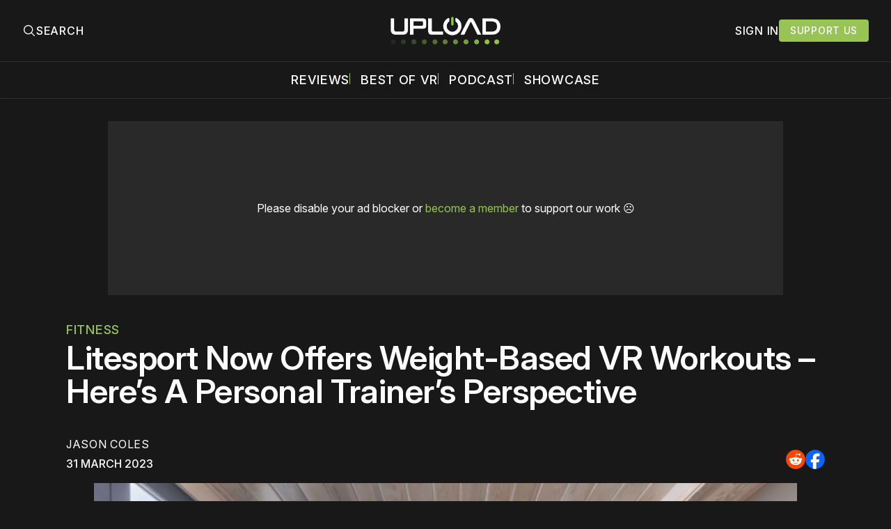

--- FILE ---
content_type: image/svg+xml
request_url: https://www.uploadvr.com/assets/svg/X-rounded.svg?v=0cfdc37ebb
body_size: -105
content:
<svg xmlns="http://www.w3.org/2000/svg" width="512" height="512" fill="none" viewBox="0 0 512 512" id="twitter"><g clip-path="url(#clip0_84_15697)"><rect width="512" height="512" fill="#000" rx="60"></rect><path fill="#fff" d="M355.904 100H408.832L293.2 232.16L429.232 412H322.72L239.296 302.928L143.84 412H90.8805L214.56 270.64L84.0645 100H193.28L268.688 199.696L355.904 100ZM337.328 380.32H366.656L177.344 130.016H145.872L337.328 380.32Z"></path></g><defs><clipPath id="clip0_84_15697"><rect width="512" height="512" fill="#fff"></rect></clipPath></defs></svg>

--- FILE ---
content_type: text/plain;charset=UTF-8
request_url: https://c.pub.network/v2/c
body_size: -112
content:
85bd6b58-8fcd-4db0-b5b3-5d65524edb46

--- FILE ---
content_type: text/plain;charset=UTF-8
request_url: https://c.pub.network/v2/c
body_size: -262
content:
41c62bdd-c972-47fd-8455-c90f4b616281